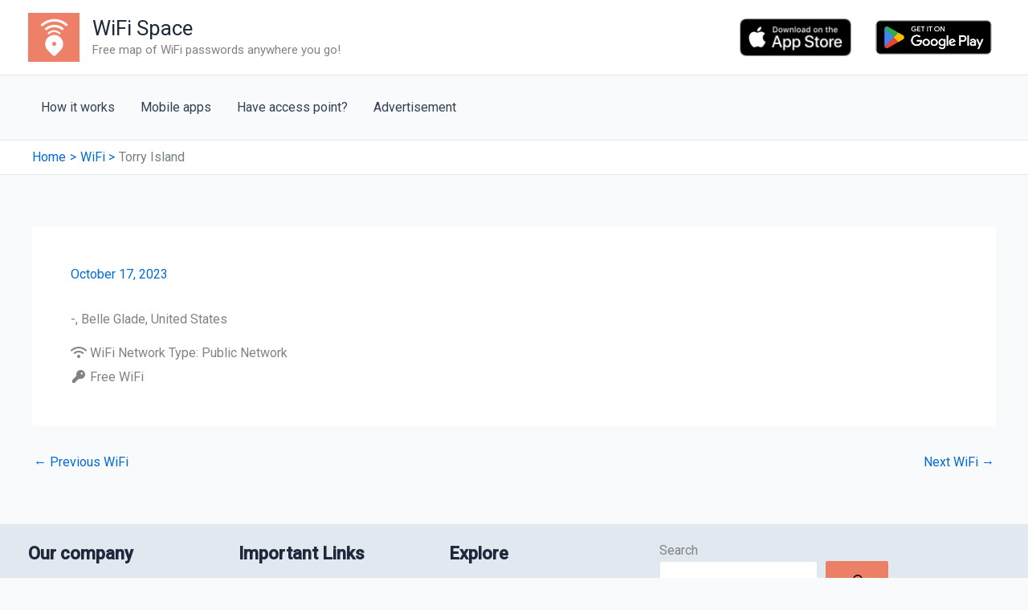

--- FILE ---
content_type: text/html; charset=utf-8
request_url: https://www.google.com/recaptcha/api2/aframe
body_size: 267
content:
<!DOCTYPE HTML><html><head><meta http-equiv="content-type" content="text/html; charset=UTF-8"></head><body><script nonce="9RXTaZKvvxm3oRlYHJoaJw">/** Anti-fraud and anti-abuse applications only. See google.com/recaptcha */ try{var clients={'sodar':'https://pagead2.googlesyndication.com/pagead/sodar?'};window.addEventListener("message",function(a){try{if(a.source===window.parent){var b=JSON.parse(a.data);var c=clients[b['id']];if(c){var d=document.createElement('img');d.src=c+b['params']+'&rc='+(localStorage.getItem("rc::a")?sessionStorage.getItem("rc::b"):"");window.document.body.appendChild(d);sessionStorage.setItem("rc::e",parseInt(sessionStorage.getItem("rc::e")||0)+1);localStorage.setItem("rc::h",'1769475155565');}}}catch(b){}});window.parent.postMessage("_grecaptcha_ready", "*");}catch(b){}</script></body></html>